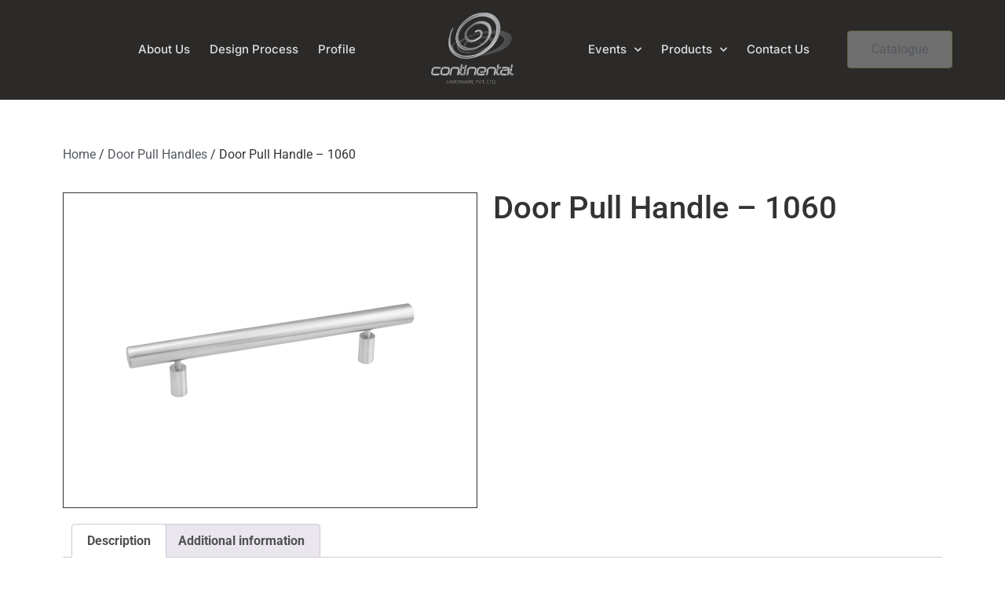

--- FILE ---
content_type: text/html; charset=UTF-8
request_url: https://www.inoxhardware.com/product/door-pull-handle-1060/
body_size: 12940
content:
<!doctype html>
<html lang="en-US">
<head>
	<meta charset="UTF-8">
	<meta name="viewport" content="width=device-width, initial-scale=1">
	<link rel="profile" href="https://gmpg.org/xfn/11">
	<title>Door Pull Handle &#8211; 1060 &#8211; Continental Hardware</title>
<meta name='robots' content='max-image-preview:large' />
	<style>img:is([sizes="auto" i], [sizes^="auto," i]) { contain-intrinsic-size: 3000px 1500px }</style>
	<link rel="alternate" type="application/rss+xml" title="Continental Hardware &raquo; Feed" href="https://www.inoxhardware.com/feed/" />
<link rel="alternate" type="application/rss+xml" title="Continental Hardware &raquo; Comments Feed" href="https://www.inoxhardware.com/comments/feed/" />
<style id='global-styles-inline-css'>
:root{--wp--preset--aspect-ratio--square: 1;--wp--preset--aspect-ratio--4-3: 4/3;--wp--preset--aspect-ratio--3-4: 3/4;--wp--preset--aspect-ratio--3-2: 3/2;--wp--preset--aspect-ratio--2-3: 2/3;--wp--preset--aspect-ratio--16-9: 16/9;--wp--preset--aspect-ratio--9-16: 9/16;--wp--preset--color--black: #000000;--wp--preset--color--cyan-bluish-gray: #abb8c3;--wp--preset--color--white: #ffffff;--wp--preset--color--pale-pink: #f78da7;--wp--preset--color--vivid-red: #cf2e2e;--wp--preset--color--luminous-vivid-orange: #ff6900;--wp--preset--color--luminous-vivid-amber: #fcb900;--wp--preset--color--light-green-cyan: #7bdcb5;--wp--preset--color--vivid-green-cyan: #00d084;--wp--preset--color--pale-cyan-blue: #8ed1fc;--wp--preset--color--vivid-cyan-blue: #0693e3;--wp--preset--color--vivid-purple: #9b51e0;--wp--preset--gradient--vivid-cyan-blue-to-vivid-purple: linear-gradient(135deg,rgba(6,147,227,1) 0%,rgb(155,81,224) 100%);--wp--preset--gradient--light-green-cyan-to-vivid-green-cyan: linear-gradient(135deg,rgb(122,220,180) 0%,rgb(0,208,130) 100%);--wp--preset--gradient--luminous-vivid-amber-to-luminous-vivid-orange: linear-gradient(135deg,rgba(252,185,0,1) 0%,rgba(255,105,0,1) 100%);--wp--preset--gradient--luminous-vivid-orange-to-vivid-red: linear-gradient(135deg,rgba(255,105,0,1) 0%,rgb(207,46,46) 100%);--wp--preset--gradient--very-light-gray-to-cyan-bluish-gray: linear-gradient(135deg,rgb(238,238,238) 0%,rgb(169,184,195) 100%);--wp--preset--gradient--cool-to-warm-spectrum: linear-gradient(135deg,rgb(74,234,220) 0%,rgb(151,120,209) 20%,rgb(207,42,186) 40%,rgb(238,44,130) 60%,rgb(251,105,98) 80%,rgb(254,248,76) 100%);--wp--preset--gradient--blush-light-purple: linear-gradient(135deg,rgb(255,206,236) 0%,rgb(152,150,240) 100%);--wp--preset--gradient--blush-bordeaux: linear-gradient(135deg,rgb(254,205,165) 0%,rgb(254,45,45) 50%,rgb(107,0,62) 100%);--wp--preset--gradient--luminous-dusk: linear-gradient(135deg,rgb(255,203,112) 0%,rgb(199,81,192) 50%,rgb(65,88,208) 100%);--wp--preset--gradient--pale-ocean: linear-gradient(135deg,rgb(255,245,203) 0%,rgb(182,227,212) 50%,rgb(51,167,181) 100%);--wp--preset--gradient--electric-grass: linear-gradient(135deg,rgb(202,248,128) 0%,rgb(113,206,126) 100%);--wp--preset--gradient--midnight: linear-gradient(135deg,rgb(2,3,129) 0%,rgb(40,116,252) 100%);--wp--preset--font-size--small: 13px;--wp--preset--font-size--medium: 20px;--wp--preset--font-size--large: 36px;--wp--preset--font-size--x-large: 42px;--wp--preset--spacing--20: 0.44rem;--wp--preset--spacing--30: 0.67rem;--wp--preset--spacing--40: 1rem;--wp--preset--spacing--50: 1.5rem;--wp--preset--spacing--60: 2.25rem;--wp--preset--spacing--70: 3.38rem;--wp--preset--spacing--80: 5.06rem;--wp--preset--shadow--natural: 6px 6px 9px rgba(0, 0, 0, 0.2);--wp--preset--shadow--deep: 12px 12px 50px rgba(0, 0, 0, 0.4);--wp--preset--shadow--sharp: 6px 6px 0px rgba(0, 0, 0, 0.2);--wp--preset--shadow--outlined: 6px 6px 0px -3px rgba(255, 255, 255, 1), 6px 6px rgba(0, 0, 0, 1);--wp--preset--shadow--crisp: 6px 6px 0px rgba(0, 0, 0, 1);}:root { --wp--style--global--content-size: 800px;--wp--style--global--wide-size: 1200px; }:where(body) { margin: 0; }.wp-site-blocks > .alignleft { float: left; margin-right: 2em; }.wp-site-blocks > .alignright { float: right; margin-left: 2em; }.wp-site-blocks > .aligncenter { justify-content: center; margin-left: auto; margin-right: auto; }:where(.wp-site-blocks) > * { margin-block-start: 24px; margin-block-end: 0; }:where(.wp-site-blocks) > :first-child { margin-block-start: 0; }:where(.wp-site-blocks) > :last-child { margin-block-end: 0; }:root { --wp--style--block-gap: 24px; }:root :where(.is-layout-flow) > :first-child{margin-block-start: 0;}:root :where(.is-layout-flow) > :last-child{margin-block-end: 0;}:root :where(.is-layout-flow) > *{margin-block-start: 24px;margin-block-end: 0;}:root :where(.is-layout-constrained) > :first-child{margin-block-start: 0;}:root :where(.is-layout-constrained) > :last-child{margin-block-end: 0;}:root :where(.is-layout-constrained) > *{margin-block-start: 24px;margin-block-end: 0;}:root :where(.is-layout-flex){gap: 24px;}:root :where(.is-layout-grid){gap: 24px;}.is-layout-flow > .alignleft{float: left;margin-inline-start: 0;margin-inline-end: 2em;}.is-layout-flow > .alignright{float: right;margin-inline-start: 2em;margin-inline-end: 0;}.is-layout-flow > .aligncenter{margin-left: auto !important;margin-right: auto !important;}.is-layout-constrained > .alignleft{float: left;margin-inline-start: 0;margin-inline-end: 2em;}.is-layout-constrained > .alignright{float: right;margin-inline-start: 2em;margin-inline-end: 0;}.is-layout-constrained > .aligncenter{margin-left: auto !important;margin-right: auto !important;}.is-layout-constrained > :where(:not(.alignleft):not(.alignright):not(.alignfull)){max-width: var(--wp--style--global--content-size);margin-left: auto !important;margin-right: auto !important;}.is-layout-constrained > .alignwide{max-width: var(--wp--style--global--wide-size);}body .is-layout-flex{display: flex;}.is-layout-flex{flex-wrap: wrap;align-items: center;}.is-layout-flex > :is(*, div){margin: 0;}body .is-layout-grid{display: grid;}.is-layout-grid > :is(*, div){margin: 0;}body{padding-top: 0px;padding-right: 0px;padding-bottom: 0px;padding-left: 0px;}a:where(:not(.wp-element-button)){text-decoration: underline;}:root :where(.wp-element-button, .wp-block-button__link){background-color: #32373c;border-width: 0;color: #fff;font-family: inherit;font-size: inherit;line-height: inherit;padding: calc(0.667em + 2px) calc(1.333em + 2px);text-decoration: none;}.has-black-color{color: var(--wp--preset--color--black) !important;}.has-cyan-bluish-gray-color{color: var(--wp--preset--color--cyan-bluish-gray) !important;}.has-white-color{color: var(--wp--preset--color--white) !important;}.has-pale-pink-color{color: var(--wp--preset--color--pale-pink) !important;}.has-vivid-red-color{color: var(--wp--preset--color--vivid-red) !important;}.has-luminous-vivid-orange-color{color: var(--wp--preset--color--luminous-vivid-orange) !important;}.has-luminous-vivid-amber-color{color: var(--wp--preset--color--luminous-vivid-amber) !important;}.has-light-green-cyan-color{color: var(--wp--preset--color--light-green-cyan) !important;}.has-vivid-green-cyan-color{color: var(--wp--preset--color--vivid-green-cyan) !important;}.has-pale-cyan-blue-color{color: var(--wp--preset--color--pale-cyan-blue) !important;}.has-vivid-cyan-blue-color{color: var(--wp--preset--color--vivid-cyan-blue) !important;}.has-vivid-purple-color{color: var(--wp--preset--color--vivid-purple) !important;}.has-black-background-color{background-color: var(--wp--preset--color--black) !important;}.has-cyan-bluish-gray-background-color{background-color: var(--wp--preset--color--cyan-bluish-gray) !important;}.has-white-background-color{background-color: var(--wp--preset--color--white) !important;}.has-pale-pink-background-color{background-color: var(--wp--preset--color--pale-pink) !important;}.has-vivid-red-background-color{background-color: var(--wp--preset--color--vivid-red) !important;}.has-luminous-vivid-orange-background-color{background-color: var(--wp--preset--color--luminous-vivid-orange) !important;}.has-luminous-vivid-amber-background-color{background-color: var(--wp--preset--color--luminous-vivid-amber) !important;}.has-light-green-cyan-background-color{background-color: var(--wp--preset--color--light-green-cyan) !important;}.has-vivid-green-cyan-background-color{background-color: var(--wp--preset--color--vivid-green-cyan) !important;}.has-pale-cyan-blue-background-color{background-color: var(--wp--preset--color--pale-cyan-blue) !important;}.has-vivid-cyan-blue-background-color{background-color: var(--wp--preset--color--vivid-cyan-blue) !important;}.has-vivid-purple-background-color{background-color: var(--wp--preset--color--vivid-purple) !important;}.has-black-border-color{border-color: var(--wp--preset--color--black) !important;}.has-cyan-bluish-gray-border-color{border-color: var(--wp--preset--color--cyan-bluish-gray) !important;}.has-white-border-color{border-color: var(--wp--preset--color--white) !important;}.has-pale-pink-border-color{border-color: var(--wp--preset--color--pale-pink) !important;}.has-vivid-red-border-color{border-color: var(--wp--preset--color--vivid-red) !important;}.has-luminous-vivid-orange-border-color{border-color: var(--wp--preset--color--luminous-vivid-orange) !important;}.has-luminous-vivid-amber-border-color{border-color: var(--wp--preset--color--luminous-vivid-amber) !important;}.has-light-green-cyan-border-color{border-color: var(--wp--preset--color--light-green-cyan) !important;}.has-vivid-green-cyan-border-color{border-color: var(--wp--preset--color--vivid-green-cyan) !important;}.has-pale-cyan-blue-border-color{border-color: var(--wp--preset--color--pale-cyan-blue) !important;}.has-vivid-cyan-blue-border-color{border-color: var(--wp--preset--color--vivid-cyan-blue) !important;}.has-vivid-purple-border-color{border-color: var(--wp--preset--color--vivid-purple) !important;}.has-vivid-cyan-blue-to-vivid-purple-gradient-background{background: var(--wp--preset--gradient--vivid-cyan-blue-to-vivid-purple) !important;}.has-light-green-cyan-to-vivid-green-cyan-gradient-background{background: var(--wp--preset--gradient--light-green-cyan-to-vivid-green-cyan) !important;}.has-luminous-vivid-amber-to-luminous-vivid-orange-gradient-background{background: var(--wp--preset--gradient--luminous-vivid-amber-to-luminous-vivid-orange) !important;}.has-luminous-vivid-orange-to-vivid-red-gradient-background{background: var(--wp--preset--gradient--luminous-vivid-orange-to-vivid-red) !important;}.has-very-light-gray-to-cyan-bluish-gray-gradient-background{background: var(--wp--preset--gradient--very-light-gray-to-cyan-bluish-gray) !important;}.has-cool-to-warm-spectrum-gradient-background{background: var(--wp--preset--gradient--cool-to-warm-spectrum) !important;}.has-blush-light-purple-gradient-background{background: var(--wp--preset--gradient--blush-light-purple) !important;}.has-blush-bordeaux-gradient-background{background: var(--wp--preset--gradient--blush-bordeaux) !important;}.has-luminous-dusk-gradient-background{background: var(--wp--preset--gradient--luminous-dusk) !important;}.has-pale-ocean-gradient-background{background: var(--wp--preset--gradient--pale-ocean) !important;}.has-electric-grass-gradient-background{background: var(--wp--preset--gradient--electric-grass) !important;}.has-midnight-gradient-background{background: var(--wp--preset--gradient--midnight) !important;}.has-small-font-size{font-size: var(--wp--preset--font-size--small) !important;}.has-medium-font-size{font-size: var(--wp--preset--font-size--medium) !important;}.has-large-font-size{font-size: var(--wp--preset--font-size--large) !important;}.has-x-large-font-size{font-size: var(--wp--preset--font-size--x-large) !important;}
:root :where(.wp-block-pullquote){font-size: 1.5em;line-height: 1.6;}
</style>
<style id='woocommerce-inline-inline-css'>
.woocommerce form .form-row .required { visibility: visible; }
</style>
<link rel='stylesheet' id='wpo_min-header-0-css' href='https://www.inoxhardware.com/wp-content/cache/wpo-minify/1766139613/assets/wpo-minify-header-d8722c0c.min.css' media='all' />
<link rel='stylesheet' id='wpo_min-header-1-css' href='https://www.inoxhardware.com/wp-content/cache/wpo-minify/1766139613/assets/wpo-minify-header-eebf1412.min.css' media='only screen and (max-width: 768px)' />
<link rel='stylesheet' id='wpo_min-header-2-css' href='https://www.inoxhardware.com/wp-content/cache/wpo-minify/1766139613/assets/wpo-minify-header-97808216.min.css' media='all' />
<script src="https://www.inoxhardware.com/wp-content/cache/wpo-minify/1766139613/assets/wpo-minify-header-7b6f0e4b.min.js" id="wpo_min-header-0-js"></script>
<script id="wpo_min-header-1-js-extra">
var wc_add_to_cart_params = {"ajax_url":"\/wp-admin\/admin-ajax.php","wc_ajax_url":"\/?wc-ajax=%%endpoint%%","i18n_view_cart":"View cart","cart_url":"https:\/\/www.inoxhardware.com\/cart\/","is_cart":"","cart_redirect_after_add":"no"};
var wc_single_product_params = {"i18n_required_rating_text":"Please select a rating","i18n_rating_options":["1 of 5 stars","2 of 5 stars","3 of 5 stars","4 of 5 stars","5 of 5 stars"],"i18n_product_gallery_trigger_text":"View full-screen image gallery","review_rating_required":"yes","flexslider":{"rtl":false,"animation":"slide","smoothHeight":true,"directionNav":false,"controlNav":"thumbnails","slideshow":false,"animationSpeed":500,"animationLoop":false,"allowOneSlide":false},"zoom_enabled":"1","zoom_options":[],"photoswipe_enabled":"1","photoswipe_options":{"shareEl":false,"closeOnScroll":false,"history":false,"hideAnimationDuration":0,"showAnimationDuration":0},"flexslider_enabled":"1"};
var woocommerce_params = {"ajax_url":"\/wp-admin\/admin-ajax.php","wc_ajax_url":"\/?wc-ajax=%%endpoint%%","i18n_password_show":"Show password","i18n_password_hide":"Hide password"};
</script>
<script src="https://www.inoxhardware.com/wp-content/cache/wpo-minify/1766139613/assets/wpo-minify-header-596e61ab.min.js" id="wpo_min-header-1-js" defer data-wp-strategy="defer"></script>
<link rel="https://api.w.org/" href="https://www.inoxhardware.com/wp-json/" /><link rel="alternate" title="JSON" type="application/json" href="https://www.inoxhardware.com/wp-json/wp/v2/product/485" /><link rel="EditURI" type="application/rsd+xml" title="RSD" href="https://www.inoxhardware.com/xmlrpc.php?rsd" />
<meta name="generator" content="WordPress 6.8.3" />
<meta name="generator" content="WooCommerce 10.0.5" />
<link rel="canonical" href="https://www.inoxhardware.com/product/door-pull-handle-1060/" />
<link rel='shortlink' href='https://www.inoxhardware.com/?p=485' />
<link rel="alternate" title="oEmbed (JSON)" type="application/json+oembed" href="https://www.inoxhardware.com/wp-json/oembed/1.0/embed?url=https%3A%2F%2Fwww.inoxhardware.com%2Fproduct%2Fdoor-pull-handle-1060%2F" />
<link rel="alternate" title="oEmbed (XML)" type="text/xml+oembed" href="https://www.inoxhardware.com/wp-json/oembed/1.0/embed?url=https%3A%2F%2Fwww.inoxhardware.com%2Fproduct%2Fdoor-pull-handle-1060%2F&#038;format=xml" />
<meta name="description" content="&nbsp;

&nbsp;

&nbsp;">
	<noscript><style>.woocommerce-product-gallery{ opacity: 1 !important; }</style></noscript>
	<meta name="generator" content="Elementor 3.30.2; features: additional_custom_breakpoints; settings: css_print_method-external, google_font-enabled, font_display-auto">
			<style>
				.e-con.e-parent:nth-of-type(n+4):not(.e-lazyloaded):not(.e-no-lazyload),
				.e-con.e-parent:nth-of-type(n+4):not(.e-lazyloaded):not(.e-no-lazyload) * {
					background-image: none !important;
				}
				@media screen and (max-height: 1024px) {
					.e-con.e-parent:nth-of-type(n+3):not(.e-lazyloaded):not(.e-no-lazyload),
					.e-con.e-parent:nth-of-type(n+3):not(.e-lazyloaded):not(.e-no-lazyload) * {
						background-image: none !important;
					}
				}
				@media screen and (max-height: 640px) {
					.e-con.e-parent:nth-of-type(n+2):not(.e-lazyloaded):not(.e-no-lazyload),
					.e-con.e-parent:nth-of-type(n+2):not(.e-lazyloaded):not(.e-no-lazyload) * {
						background-image: none !important;
					}
				}
			</style>
			<link rel="icon" href="https://www.inoxhardware.com/wp-content/uploads/2025/01/cropped-silver-CHPL-Logo-32x32.png" sizes="32x32" />
<link rel="icon" href="https://www.inoxhardware.com/wp-content/uploads/2025/01/cropped-silver-CHPL-Logo-192x192.png" sizes="192x192" />
<link rel="apple-touch-icon" href="https://www.inoxhardware.com/wp-content/uploads/2025/01/cropped-silver-CHPL-Logo-180x180.png" />
<meta name="msapplication-TileImage" content="https://www.inoxhardware.com/wp-content/uploads/2025/01/cropped-silver-CHPL-Logo-270x270.png" />
		<style id="wp-custom-css">
			.elementor-15 .elementor-element.elementor-element-1d1d015f .elementor-nav-menu--main .elementor-item:hover, .elementor-15 .elementor-element.elementor-element-1d1d015f .elementor-nav-menu--main .elementor-item.elementor-item-active, .elementor-15 .elementor-element.elementor-element-1d1d015f .elementor-nav-menu--main .elementor-item.highlighted, .elementor-15 .elementor-element.elementor-element-1d1d015f .elementor-nav-menu--main .elementor-item:focus {
    color: #afb1ae !important;
}
.elementor-76 .elementor-element.elementor-element-449acdf9:not(.elementor-motion-effects-element-type-background), .elementor-76 .elementor-element.elementor-element-449acdf9 > .elementor-motion-effects-container > .elementor-motion-effects-layer {
    background-color: #231f20 !important;
}
.elementor-878 .elementor-element.elementor-element-672f274c a {
    color: #afb1ae;
}
/* .elementor-88 .elementor-element.elementor-element-116378c8 > .elementor-widget-container {
    margin: 0px 0px 0px 0px;
    box-shadow: -24px -24px 0px 0px #63643f !important;
} */

.elementor-809 .elementor-element.elementor-element-449acdf9:not(.elementor-motion-effects-element-type-background), .elementor-809 .elementor-element.elementor-element-449acdf9 > .elementor-motion-effects-container > .elementor-motion-effects-layer {
    background-color: #231f20 !important;
}
.elementor-809 .elementor-element.elementor-element-d4ee89d .elementor-nav-menu--dropdown {
    background-color: #111 !important;
}
.elementor-809 .elementor-element.elementor-element-d4ee89d .elementor-nav-menu--dropdown a:hover, .elementor-809 .elementor-element.elementor-element-d4ee89d .elementor-nav-menu--dropdown a.elementor-item-active, .elementor-809 .elementor-element.elementor-element-d4ee89d .elementor-nav-menu--dropdown a.highlighted, .elementor-809 .elementor-element.elementor-element-d4ee89d .elementor-menu-toggle:hover {
    color: #fff !important;
}


.elementor-88 .elementor-element.elementor-element-116378c8 .elementor-widget-container, .elementor-88 .elementor-element.elementor-element-54e5866f .elementor-widget-container, .elementor-88 .elementor-element.elementor-element-66464e26 .elementor-widget-container, .elementor-99 .elementor-element.elementor-element-c590e44 .elementor-widget-container{

     box-shadow: -24px -24px 0px 0px #6F6F6F ;
}		</style>
		</head>
<body data-rsssl=1 class="wp-singular product-template-default single single-product postid-485 wp-custom-logo wp-embed-responsive wp-theme-hello-elementor theme-hello-elementor woocommerce woocommerce-page woocommerce-no-js wpb-elementor-addons elementor-default elementor-template-full-width elementor-kit-1535 elementor-page-347">


<a class="skip-link screen-reader-text" href="#content">Skip to content</a>

		<div data-elementor-type="header" data-elementor-id="15" class="elementor elementor-15 elementor-location-header" data-elementor-post-type="elementor_library">
					<section class="elementor-section elementor-top-section elementor-element elementor-element-66b4e0f2 elementor-section-full_width elementor-hidden-tablet elementor-hidden-phone elementor-section-height-default elementor-section-height-default" data-id="66b4e0f2" data-element_type="section" data-settings="{&quot;background_background&quot;:&quot;classic&quot;}">
						<div class="elementor-container elementor-column-gap-wider">
					<div class="elementor-column elementor-col-33 elementor-top-column elementor-element elementor-element-361f4707 elementor-hidden-tablet elementor-hidden-phone" data-id="361f4707" data-element_type="column">
			<div class="elementor-widget-wrap elementor-element-populated">
						<div class="elementor-element elementor-element-1c09b190 elementor-hidden-desktop elementor-hidden-tablet elementor-hidden-phone elementor-view-default elementor-widget elementor-widget-icon" data-id="1c09b190" data-element_type="widget" data-widget_type="icon.default">
				<div class="elementor-widget-container">
							<div class="elementor-icon-wrapper">
			<a class="elementor-icon" href="#elementor-action%3Aaction%3Dpopup%3Aopen%26settings%3DeyJpZCI6Ijc2IiwidG9nZ2xlIjpmYWxzZX0%3D">
			<i aria-hidden="true" class="dticon dticon-reorder-two-outline"></i>			</a>
		</div>
						</div>
				</div>
					</div>
		</div>
				<div class="elementor-column elementor-col-33 elementor-top-column elementor-element elementor-element-1794c03d" data-id="1794c03d" data-element_type="column">
			<div class="elementor-widget-wrap elementor-element-populated">
						<div class="elementor-element elementor-element-17f76324 elementor-widget__width-auto elementor-nav-menu--stretch elementor-hidden-tablet elementor-hidden-phone elementor-nav-menu__align-justify elementor-nav-menu--dropdown-tablet elementor-nav-menu__text-align-aside elementor-nav-menu--toggle elementor-nav-menu--burger elementor-widget elementor-widget-nav-menu" data-id="17f76324" data-element_type="widget" data-settings="{&quot;full_width&quot;:&quot;stretch&quot;,&quot;submenu_icon&quot;:{&quot;value&quot;:&quot;&lt;i class=\&quot;fas fa-chevron-down\&quot;&gt;&lt;\/i&gt;&quot;,&quot;library&quot;:&quot;fa-solid&quot;},&quot;layout&quot;:&quot;horizontal&quot;,&quot;toggle&quot;:&quot;burger&quot;}" data-widget_type="nav-menu.default">
				<div class="elementor-widget-container">
								<nav aria-label="Menu" class="elementor-nav-menu--main elementor-nav-menu__container elementor-nav-menu--layout-horizontal e--pointer-none">
				<ul id="menu-1-17f76324" class="elementor-nav-menu"><li class="menu-item menu-item-type-post_type menu-item-object-page menu-item-206"><a href="https://www.inoxhardware.com/about/" class="elementor-item">About Us</a></li>
<li class="menu-item menu-item-type-post_type menu-item-object-page menu-item-974"><a href="https://www.inoxhardware.com/design-process/" class="elementor-item">Design Process</a></li>
<li class="menu-item menu-item-type-post_type menu-item-object-page menu-item-2958"><a href="https://www.inoxhardware.com/profile/" class="elementor-item">Profile</a></li>
</ul>			</nav>
					<div class="elementor-menu-toggle" role="button" tabindex="0" aria-label="Menu Toggle" aria-expanded="false">
			<i aria-hidden="true" role="presentation" class="elementor-menu-toggle__icon--open eicon-menu-bar"></i><i aria-hidden="true" role="presentation" class="elementor-menu-toggle__icon--close eicon-close"></i>		</div>
					<nav class="elementor-nav-menu--dropdown elementor-nav-menu__container" aria-hidden="true">
				<ul id="menu-2-17f76324" class="elementor-nav-menu"><li class="menu-item menu-item-type-post_type menu-item-object-page menu-item-206"><a href="https://www.inoxhardware.com/about/" class="elementor-item" tabindex="-1">About Us</a></li>
<li class="menu-item menu-item-type-post_type menu-item-object-page menu-item-974"><a href="https://www.inoxhardware.com/design-process/" class="elementor-item" tabindex="-1">Design Process</a></li>
<li class="menu-item menu-item-type-post_type menu-item-object-page menu-item-2958"><a href="https://www.inoxhardware.com/profile/" class="elementor-item" tabindex="-1">Profile</a></li>
</ul>			</nav>
						</div>
				</div>
				<div class="elementor-element elementor-element-1cef7e7e elementor-widget__width-initial elementor-widget-mobile__width-initial elementor-widget elementor-widget-image" data-id="1cef7e7e" data-element_type="widget" data-widget_type="image.default">
				<div class="elementor-widget-container">
																<a href="https://www.inoxhardware.com">
							<img fetchpriority="high" width="3142" height="2845" src="https://www.inoxhardware.com/wp-content/uploads/2024/08/cropped-silver-CHPL-Logo-2024.png" class="attachment-full size-full wp-image-3608" alt="" srcset="https://www.inoxhardware.com/wp-content/uploads/2024/08/cropped-silver-CHPL-Logo-2024.png 3142w, https://www.inoxhardware.com/wp-content/uploads/2024/08/cropped-silver-CHPL-Logo-2024-300x272.png 300w, https://www.inoxhardware.com/wp-content/uploads/2024/08/cropped-silver-CHPL-Logo-2024-1024x927.png 1024w, https://www.inoxhardware.com/wp-content/uploads/2024/08/cropped-silver-CHPL-Logo-2024-768x695.png 768w, https://www.inoxhardware.com/wp-content/uploads/2024/08/cropped-silver-CHPL-Logo-2024-1536x1391.png 1536w, https://www.inoxhardware.com/wp-content/uploads/2024/08/cropped-silver-CHPL-Logo-2024-2048x1854.png 2048w, https://www.inoxhardware.com/wp-content/uploads/2024/08/cropped-silver-CHPL-Logo-2024-600x543.png 600w" sizes="(max-width: 3142px) 100vw, 3142px" />								</a>
															</div>
				</div>
				<div class="elementor-element elementor-element-1d1d015f elementor-widget__width-auto elementor-nav-menu--stretch elementor-hidden-tablet elementor-hidden-phone elementor-nav-menu__align-justify elementor-nav-menu--dropdown-tablet elementor-nav-menu__text-align-aside elementor-nav-menu--toggle elementor-nav-menu--burger elementor-widget elementor-widget-nav-menu" data-id="1d1d015f" data-element_type="widget" data-settings="{&quot;full_width&quot;:&quot;stretch&quot;,&quot;submenu_icon&quot;:{&quot;value&quot;:&quot;&lt;i class=\&quot;fas fa-chevron-down\&quot;&gt;&lt;\/i&gt;&quot;,&quot;library&quot;:&quot;fa-solid&quot;},&quot;layout&quot;:&quot;horizontal&quot;,&quot;toggle&quot;:&quot;burger&quot;}" data-widget_type="nav-menu.default">
				<div class="elementor-widget-container">
								<nav aria-label="Menu" class="elementor-nav-menu--main elementor-nav-menu__container elementor-nav-menu--layout-horizontal e--pointer-none">
				<ul id="menu-1-1d1d015f" class="elementor-nav-menu"><li class="menu-item menu-item-type-custom menu-item-object-custom menu-item-has-children menu-item-1821"><a href="#" class="elementor-item elementor-item-anchor">Events</a>
<ul class="sub-menu elementor-nav-menu--dropdown">
	<li class="menu-item menu-item-type-post_type menu-item-object-page menu-item-1820"><a href="https://www.inoxhardware.com/past-events/" class="elementor-sub-item">Past Events</a></li>
	<li class="menu-item menu-item-type-post_type menu-item-object-page menu-item-1819"><a href="https://www.inoxhardware.com/upcoming-events/" class="elementor-sub-item">Upcoming Events</a></li>
</ul>
</li>
<li class="menu-item menu-item-type-custom menu-item-object-custom menu-item-has-children menu-item-213"><a href="#" class="elementor-item elementor-item-anchor">Products</a>
<ul class="sub-menu elementor-nav-menu--dropdown">
	<li class="menu-item menu-item-type-taxonomy menu-item-object-product_cat menu-item-435"><a href="https://www.inoxhardware.com/product-category/decorative-handles/" class="elementor-sub-item">Decorative Handles</a></li>
	<li class="menu-item menu-item-type-taxonomy menu-item-object-product_cat menu-item-1401"><a href="https://www.inoxhardware.com/product-category/decorative-knobs/" class="elementor-sub-item">Decorative Knobs</a></li>
	<li class="menu-item menu-item-type-taxonomy menu-item-object-product_cat current-product-ancestor current-menu-parent current-product-parent menu-item-470"><a href="https://www.inoxhardware.com/product-category/door-pull-handles/" class="elementor-sub-item">Door Pull Handles</a></li>
	<li class="menu-item menu-item-type-taxonomy menu-item-object-product_cat menu-item-874"><a href="https://www.inoxhardware.com/product-category/lever-handles/" class="elementor-sub-item">Lever Handles</a></li>
	<li class="menu-item menu-item-type-taxonomy menu-item-object-product_cat menu-item-1071"><a href="https://www.inoxhardware.com/product-category/flush-handles/" class="elementor-sub-item">Flush Handles</a></li>
	<li class="menu-item menu-item-type-taxonomy menu-item-object-product_cat menu-item-436"><a href="https://www.inoxhardware.com/product-category/bathroom-accessories/" class="elementor-sub-item">Bathroom Accessories</a></li>
	<li class="menu-item menu-item-type-taxonomy menu-item-object-product_cat menu-item-1276"><a href="https://www.inoxhardware.com/product-category/hooks/" class="elementor-sub-item">Hooks</a></li>
	<li class="menu-item menu-item-type-taxonomy menu-item-object-product_cat menu-item-437"><a href="https://www.inoxhardware.com/product-category/accessories/" class="elementor-sub-item">Accessories</a></li>
</ul>
</li>
<li class="menu-item menu-item-type-post_type menu-item-object-page menu-item-972"><a href="https://www.inoxhardware.com/contact-us/" class="elementor-item">Contact Us</a></li>
</ul>			</nav>
					<div class="elementor-menu-toggle" role="button" tabindex="0" aria-label="Menu Toggle" aria-expanded="false">
			<i aria-hidden="true" role="presentation" class="elementor-menu-toggle__icon--open eicon-menu-bar"></i><i aria-hidden="true" role="presentation" class="elementor-menu-toggle__icon--close eicon-close"></i>		</div>
					<nav class="elementor-nav-menu--dropdown elementor-nav-menu__container" aria-hidden="true">
				<ul id="menu-2-1d1d015f" class="elementor-nav-menu"><li class="menu-item menu-item-type-custom menu-item-object-custom menu-item-has-children menu-item-1821"><a href="#" class="elementor-item elementor-item-anchor" tabindex="-1">Events</a>
<ul class="sub-menu elementor-nav-menu--dropdown">
	<li class="menu-item menu-item-type-post_type menu-item-object-page menu-item-1820"><a href="https://www.inoxhardware.com/past-events/" class="elementor-sub-item" tabindex="-1">Past Events</a></li>
	<li class="menu-item menu-item-type-post_type menu-item-object-page menu-item-1819"><a href="https://www.inoxhardware.com/upcoming-events/" class="elementor-sub-item" tabindex="-1">Upcoming Events</a></li>
</ul>
</li>
<li class="menu-item menu-item-type-custom menu-item-object-custom menu-item-has-children menu-item-213"><a href="#" class="elementor-item elementor-item-anchor" tabindex="-1">Products</a>
<ul class="sub-menu elementor-nav-menu--dropdown">
	<li class="menu-item menu-item-type-taxonomy menu-item-object-product_cat menu-item-435"><a href="https://www.inoxhardware.com/product-category/decorative-handles/" class="elementor-sub-item" tabindex="-1">Decorative Handles</a></li>
	<li class="menu-item menu-item-type-taxonomy menu-item-object-product_cat menu-item-1401"><a href="https://www.inoxhardware.com/product-category/decorative-knobs/" class="elementor-sub-item" tabindex="-1">Decorative Knobs</a></li>
	<li class="menu-item menu-item-type-taxonomy menu-item-object-product_cat current-product-ancestor current-menu-parent current-product-parent menu-item-470"><a href="https://www.inoxhardware.com/product-category/door-pull-handles/" class="elementor-sub-item" tabindex="-1">Door Pull Handles</a></li>
	<li class="menu-item menu-item-type-taxonomy menu-item-object-product_cat menu-item-874"><a href="https://www.inoxhardware.com/product-category/lever-handles/" class="elementor-sub-item" tabindex="-1">Lever Handles</a></li>
	<li class="menu-item menu-item-type-taxonomy menu-item-object-product_cat menu-item-1071"><a href="https://www.inoxhardware.com/product-category/flush-handles/" class="elementor-sub-item" tabindex="-1">Flush Handles</a></li>
	<li class="menu-item menu-item-type-taxonomy menu-item-object-product_cat menu-item-436"><a href="https://www.inoxhardware.com/product-category/bathroom-accessories/" class="elementor-sub-item" tabindex="-1">Bathroom Accessories</a></li>
	<li class="menu-item menu-item-type-taxonomy menu-item-object-product_cat menu-item-1276"><a href="https://www.inoxhardware.com/product-category/hooks/" class="elementor-sub-item" tabindex="-1">Hooks</a></li>
	<li class="menu-item menu-item-type-taxonomy menu-item-object-product_cat menu-item-437"><a href="https://www.inoxhardware.com/product-category/accessories/" class="elementor-sub-item" tabindex="-1">Accessories</a></li>
</ul>
</li>
<li class="menu-item menu-item-type-post_type menu-item-object-page menu-item-972"><a href="https://www.inoxhardware.com/contact-us/" class="elementor-item" tabindex="-1">Contact Us</a></li>
</ul>			</nav>
						</div>
				</div>
					</div>
		</div>
				<div class="elementor-column elementor-col-33 elementor-top-column elementor-element elementor-element-31919285" data-id="31919285" data-element_type="column">
			<div class="elementor-widget-wrap elementor-element-populated">
						<div class="elementor-element elementor-element-4038d83 elementor-nav-menu--stretch elementor-widget-tablet__width-auto elementor-hidden-desktop elementor-nav-menu__text-align-aside elementor-nav-menu--toggle elementor-nav-menu--burger elementor-widget elementor-widget-nav-menu" data-id="4038d83" data-element_type="widget" data-settings="{&quot;layout&quot;:&quot;dropdown&quot;,&quot;full_width&quot;:&quot;stretch&quot;,&quot;submenu_icon&quot;:{&quot;value&quot;:&quot;&lt;i class=\&quot;fas fa-caret-down\&quot;&gt;&lt;\/i&gt;&quot;,&quot;library&quot;:&quot;fa-solid&quot;},&quot;toggle&quot;:&quot;burger&quot;}" data-widget_type="nav-menu.default">
				<div class="elementor-widget-container">
							<div class="elementor-menu-toggle" role="button" tabindex="0" aria-label="Menu Toggle" aria-expanded="false">
			<i aria-hidden="true" role="presentation" class="elementor-menu-toggle__icon--open eicon-menu-bar"></i><i aria-hidden="true" role="presentation" class="elementor-menu-toggle__icon--close eicon-close"></i>		</div>
					<nav class="elementor-nav-menu--dropdown elementor-nav-menu__container" aria-hidden="true">
				<ul id="menu-2-4038d83" class="elementor-nav-menu"><li class="menu-item menu-item-type-post_type menu-item-object-page menu-item-206"><a href="https://www.inoxhardware.com/about/" class="elementor-item" tabindex="-1">About Us</a></li>
<li class="menu-item menu-item-type-post_type menu-item-object-page menu-item-974"><a href="https://www.inoxhardware.com/design-process/" class="elementor-item" tabindex="-1">Design Process</a></li>
<li class="menu-item menu-item-type-post_type menu-item-object-page menu-item-2958"><a href="https://www.inoxhardware.com/profile/" class="elementor-item" tabindex="-1">Profile</a></li>
</ul>			</nav>
						</div>
				</div>
				<div class="elementor-element elementor-element-1f8e70cb elementor-align-right elementor-widget__width-auto elementor-widget elementor-widget-button" data-id="1f8e70cb" data-element_type="widget" data-widget_type="button.default">
				<div class="elementor-widget-container">
									<div class="elementor-button-wrapper">
					<a class="elementor-button elementor-button-link elementor-size-md" href="https://www.inoxhardware.com/wp-content/uploads/2024/11/CHPL-Catalouge.pdf">
						<span class="elementor-button-content-wrapper">
									<span class="elementor-button-text">Catalogue</span>
					</span>
					</a>
				</div>
								</div>
				</div>
					</div>
		</div>
					</div>
		</section>
				<section class="elementor-section elementor-top-section elementor-element elementor-element-a40d63a elementor-section-full_width elementor-hidden-desktop elementor-section-height-default elementor-section-height-default" data-id="a40d63a" data-element_type="section" data-settings="{&quot;background_background&quot;:&quot;classic&quot;}">
						<div class="elementor-container elementor-column-gap-narrow">
					<div class="elementor-column elementor-col-50 elementor-top-column elementor-element elementor-element-670f5a6" data-id="670f5a6" data-element_type="column">
			<div class="elementor-widget-wrap elementor-element-populated">
						<div class="elementor-element elementor-element-ea48692 elementor-widget-tablet__width-auto elementor-widget-mobile__width-auto elementor-view-default elementor-widget elementor-widget-icon" data-id="ea48692" data-element_type="widget" data-widget_type="icon.default">
				<div class="elementor-widget-container">
							<div class="elementor-icon-wrapper">
			<a class="elementor-icon" href="#elementor-action%3Aaction%3Dpopup%3Aopen%26settings%3DeyJpZCI6IjgwOSIsInRvZ2dsZSI6ZmFsc2V9">
			<i aria-hidden="true" class="fas fa-bars"></i>			</a>
		</div>
						</div>
				</div>
				<div class="elementor-element elementor-element-0db435e elementor-widget-mobile__width-initial elementor-widget elementor-widget-theme-site-logo elementor-widget-image" data-id="0db435e" data-element_type="widget" data-widget_type="theme-site-logo.default">
				<div class="elementor-widget-container">
											<a href="https://www.inoxhardware.com">
			<img fetchpriority="high" width="3142" height="2845" src="https://www.inoxhardware.com/wp-content/uploads/2024/08/cropped-silver-CHPL-Logo-2024.png" class="attachment-full size-full wp-image-3608" alt="" srcset="https://www.inoxhardware.com/wp-content/uploads/2024/08/cropped-silver-CHPL-Logo-2024.png 3142w, https://www.inoxhardware.com/wp-content/uploads/2024/08/cropped-silver-CHPL-Logo-2024-300x272.png 300w, https://www.inoxhardware.com/wp-content/uploads/2024/08/cropped-silver-CHPL-Logo-2024-1024x927.png 1024w, https://www.inoxhardware.com/wp-content/uploads/2024/08/cropped-silver-CHPL-Logo-2024-768x695.png 768w, https://www.inoxhardware.com/wp-content/uploads/2024/08/cropped-silver-CHPL-Logo-2024-1536x1391.png 1536w, https://www.inoxhardware.com/wp-content/uploads/2024/08/cropped-silver-CHPL-Logo-2024-2048x1854.png 2048w, https://www.inoxhardware.com/wp-content/uploads/2024/08/cropped-silver-CHPL-Logo-2024-600x543.png 600w" sizes="(max-width: 3142px) 100vw, 3142px" />				</a>
											</div>
				</div>
					</div>
		</div>
				<div class="elementor-column elementor-col-50 elementor-top-column elementor-element elementor-element-5bfbd6a" data-id="5bfbd6a" data-element_type="column">
			<div class="elementor-widget-wrap elementor-element-populated">
						<div class="elementor-element elementor-element-d369228 elementor-align-right elementor-widget__width-auto elementor-mobile-align-center elementor-widget-mobile__width-auto elementor-widget elementor-widget-button" data-id="d369228" data-element_type="widget" data-widget_type="button.default">
				<div class="elementor-widget-container">
									<div class="elementor-button-wrapper">
					<a class="elementor-button elementor-button-link elementor-size-md" href="https://www.inoxhardware.com/wp-content/uploads/2024/11/CHPL-Catalouge.pdf">
						<span class="elementor-button-content-wrapper">
									<span class="elementor-button-text">Catalogue</span>
					</span>
					</a>
				</div>
								</div>
				</div>
					</div>
		</div>
					</div>
		</section>
				</div>
		<div class="woocommerce-notices-wrapper"></div>		<div data-elementor-type="product" data-elementor-id="347" class="elementor elementor-347 elementor-location-single post-485 product type-product status-publish has-post-thumbnail product_cat-door-pull-handles first instock shipping-taxable product-type-simple product" data-elementor-post-type="elementor_library">
					<section class="elementor-section elementor-top-section elementor-element elementor-element-c55d97c elementor-section-boxed elementor-section-height-default elementor-section-height-default" data-id="c55d97c" data-element_type="section">
						<div class="elementor-container elementor-column-gap-default">
					<div class="elementor-column elementor-col-100 elementor-top-column elementor-element elementor-element-489d269" data-id="489d269" data-element_type="column">
			<div class="elementor-widget-wrap elementor-element-populated">
						<div class="elementor-element elementor-element-f0b0c0f elementor-widget elementor-widget-woocommerce-breadcrumb" data-id="f0b0c0f" data-element_type="widget" data-widget_type="woocommerce-breadcrumb.default">
				<div class="elementor-widget-container">
					<nav class="woocommerce-breadcrumb" aria-label="Breadcrumb"><a href="https://www.inoxhardware.com">Home</a>&nbsp;&#47;&nbsp;<a href="https://www.inoxhardware.com/product-category/door-pull-handles/">Door Pull Handles</a>&nbsp;&#47;&nbsp;Door Pull Handle &#8211; 1060</nav>				</div>
				</div>
					</div>
		</div>
					</div>
		</section>
				<section class="elementor-section elementor-top-section elementor-element elementor-element-68b72a1 elementor-section-boxed elementor-section-height-default elementor-section-height-default" data-id="68b72a1" data-element_type="section">
						<div class="elementor-container elementor-column-gap-default">
					<div class="elementor-column elementor-col-50 elementor-top-column elementor-element elementor-element-bd82a5c" data-id="bd82a5c" data-element_type="column">
			<div class="elementor-widget-wrap elementor-element-populated">
						<div class="elementor-element elementor-element-d03643c elementor-widget elementor-widget-theme-post-featured-image elementor-widget-image" data-id="d03643c" data-element_type="widget" data-widget_type="theme-post-featured-image.default">
				<div class="elementor-widget-container">
															<img src="https://www.inoxhardware.com/wp-content/uploads/elementor/thumbs/10601065-4-qtaj28b77map5qcr19tq9xm17zmgf5rgqededehwcg.png" title="1060,1065" alt="1060,1065" loading="lazy" />															</div>
				</div>
					</div>
		</div>
				<div class="elementor-column elementor-col-50 elementor-top-column elementor-element elementor-element-d4de0c0" data-id="d4de0c0" data-element_type="column">
			<div class="elementor-widget-wrap elementor-element-populated">
						<div class="elementor-element elementor-element-98ea508 elementor-widget elementor-widget-woocommerce-product-title elementor-page-title elementor-widget-heading" data-id="98ea508" data-element_type="widget" data-widget_type="woocommerce-product-title.default">
				<div class="elementor-widget-container">
					<h1 class="product_title entry-title elementor-heading-title elementor-size-default">Door Pull Handle &#8211; 1060</h1>				</div>
				</div>
					</div>
		</div>
					</div>
		</section>
				<section class="elementor-section elementor-top-section elementor-element elementor-element-aaedf27 elementor-section-boxed elementor-section-height-default elementor-section-height-default" data-id="aaedf27" data-element_type="section">
						<div class="elementor-container elementor-column-gap-default">
					<div class="elementor-column elementor-col-100 elementor-top-column elementor-element elementor-element-05d45de" data-id="05d45de" data-element_type="column">
			<div class="elementor-widget-wrap elementor-element-populated">
						<div class="elementor-element elementor-element-4631b8f elementor-widget elementor-widget-woocommerce-product-data-tabs" data-id="4631b8f" data-element_type="widget" data-widget_type="woocommerce-product-data-tabs.default">
				<div class="elementor-widget-container">
					
	<div class="woocommerce-tabs wc-tabs-wrapper">
		<ul class="tabs wc-tabs" role="tablist">
							<li role="presentation" class="description_tab" id="tab-title-description">
					<a href="#tab-description" role="tab" aria-controls="tab-description">
						Description					</a>
				</li>
							<li role="presentation" class="additional_information_tab" id="tab-title-additional_information">
					<a href="#tab-additional_information" role="tab" aria-controls="tab-additional_information">
						Additional information					</a>
				</li>
					</ul>
					<div class="woocommerce-Tabs-panel woocommerce-Tabs-panel--description panel entry-content wc-tab" id="tab-description" role="tabpanel" aria-labelledby="tab-title-description">
				
	<h2>Description</h2>

<div class="wpb_text_column wpb_content_element ">
<div class="wpb_wrapper">This door pull handle is a fusion of traditional elegance and contemporary style. Made from AISI grade stainless steel, the durability and quality set new benchmarks of excellence. This door handle can be mounted on a wide variety of materials such as wood, glass and metal.</div>
</div>
<table dir="ltr" border="1" cellspacing="0" cellpadding="0">
<colgroup>
<col width="94" />
<col width="164" />
<col width="87" />
<col width="94" />
<col width="94" /></colgroup>
<tbody>
<tr>
<td data-sheets-value="{&quot;1&quot;:2,&quot;2&quot;:&quot;Code&quot;}">Code</td>
<td data-sheets-value="{&quot;1&quot;:2,&quot;2&quot;:&quot;Item&quot;}">Item</td>
<td data-sheets-value="{&quot;1&quot;:2,&quot;2&quot;:&quot;Size (mm)&quot;}">Size (mm)</td>
<td data-sheets-value="{&quot;1&quot;:2,&quot;2&quot;:&quot;Length (mm)&quot;}">Length (mm)</td>
<td data-sheets-value="{&quot;1&quot;:2,&quot;2&quot;:&quot;Height (mm)&quot;}">Height (mm)</td>
</tr>
<tr>
<td data-sheets-value="{&quot;1&quot;:2,&quot;2&quot;:&quot;1060/450&quot;}">1060/450</td>
<td data-sheets-value="{&quot;1&quot;:2,&quot;2&quot;:&quot;25mm 'HS' Handle&quot;}">25mm &#8216;HS&#8217; Handle</td>
<td data-sheets-value="{&quot;1&quot;:3,&quot;3&quot;:450}">450</td>
<td data-sheets-value="{&quot;1&quot;:3,&quot;3&quot;:600}">600</td>
<td data-sheets-value="{&quot;1&quot;:3,&quot;3&quot;:84}">84</td>
</tr>
<tr>
<td data-sheets-value="{&quot;1&quot;:2,&quot;2&quot;:&quot;1060/600&quot;}">1060/600</td>
<td data-sheets-value="{&quot;1&quot;:2,&quot;2&quot;:&quot;25mm 'HS' Handle&quot;}">25mm &#8216;HS&#8217; Handle</td>
<td data-sheets-value="{&quot;1&quot;:3,&quot;3&quot;:600}">600</td>
<td data-sheets-value="{&quot;1&quot;:3,&quot;3&quot;:750}">750</td>
<td data-sheets-value="{&quot;1&quot;:3,&quot;3&quot;:84}">84</td>
</tr>
<tr>
<td data-sheets-value="{&quot;1&quot;:2,&quot;2&quot;:&quot;1060/750&quot;}">1060/750</td>
<td data-sheets-value="{&quot;1&quot;:2,&quot;2&quot;:&quot;25mm 'HS' Handle&quot;}">25mm &#8216;HS&#8217; Handle</td>
<td data-sheets-value="{&quot;1&quot;:3,&quot;3&quot;:750}">750</td>
<td data-sheets-value="{&quot;1&quot;:3,&quot;3&quot;:900}">900</td>
<td data-sheets-value="{&quot;1&quot;:3,&quot;3&quot;:84}">84</td>
</tr>
</tbody>
</table>
			</div>
					<div class="woocommerce-Tabs-panel woocommerce-Tabs-panel--additional_information panel entry-content wc-tab" id="tab-additional_information" role="tabpanel" aria-labelledby="tab-title-additional_information">
				
	<h2>Additional information</h2>

<table class="woocommerce-product-attributes shop_attributes" aria-label="Product Details">
			<tr class="woocommerce-product-attributes-item woocommerce-product-attributes-item--attribute_material">
			<th class="woocommerce-product-attributes-item__label" scope="row">Material</th>
			<td class="woocommerce-product-attributes-item__value"><p>Stainless Steel</p>
</td>
		</tr>
			<tr class="woocommerce-product-attributes-item woocommerce-product-attributes-item--attribute_finishes">
			<th class="woocommerce-product-attributes-item__label" scope="row">Finishes</th>
			<td class="woocommerce-product-attributes-item__value"><p>Satin, Polish, Matt Black and other finishes available</p>
</td>
		</tr>
	</table>
			</div>
		
			</div>

				</div>
				</div>
					</div>
		</div>
					</div>
		</section>
				<section class="elementor-section elementor-top-section elementor-element elementor-element-157fbe0 elementor-section-boxed elementor-section-height-default elementor-section-height-default" data-id="157fbe0" data-element_type="section">
						<div class="elementor-container elementor-column-gap-default">
					<div class="elementor-column elementor-col-50 elementor-top-column elementor-element elementor-element-b51cafc" data-id="b51cafc" data-element_type="column">
			<div class="elementor-widget-wrap elementor-element-populated">
						<div class="elementor-element elementor-element-377b2c7 elementor-grid-3 elementor-product-loop-item--align-left elementor-grid-tablet-3 elementor-grid-mobile-2 elementor-products-grid elementor-wc-products show-heading-yes elementor-widget elementor-widget-woocommerce-product-related" data-id="377b2c7" data-element_type="widget" data-widget_type="woocommerce-product-related.default">
				<div class="elementor-widget-container">
					
	<section class="related products">

					<h2>Related products</h2>
				<ul class="products elementor-grid columns-4">

			
					<li class="product type-product post-442 status-publish first instock product_cat-door-pull-handles has-post-thumbnail shipping-taxable product-type-simple">
	<a href="https://www.inoxhardware.com/product/door-pull-handle-1000/" class="woocommerce-LoopProduct-link woocommerce-loop-product__link"><img width="600" height="400" src="https://www.inoxhardware.com/wp-content/uploads/2021/05/10001005101011451185-600x400.png" class="attachment-woocommerce_thumbnail size-woocommerce_thumbnail" alt="Door Pull Handle - 1000" decoding="async" srcset="https://www.inoxhardware.com/wp-content/uploads/2021/05/10001005101011451185-600x400.png 600w, https://www.inoxhardware.com/wp-content/uploads/2021/05/10001005101011451185-300x200.png 300w, https://www.inoxhardware.com/wp-content/uploads/2021/05/10001005101011451185-1024x683.png 1024w, https://www.inoxhardware.com/wp-content/uploads/2021/05/10001005101011451185-768x512.png 768w, https://www.inoxhardware.com/wp-content/uploads/2021/05/10001005101011451185-1536x1024.png 1536w, https://www.inoxhardware.com/wp-content/uploads/2021/05/10001005101011451185-2048x1365.png 2048w" sizes="(max-width: 600px) 100vw, 600px" /><h2 class="woocommerce-loop-product__title">Door Pull Handle &#8211; 1000</h2>
</a><a href="https://www.inoxhardware.com/product/door-pull-handle-1000/" aria-describedby="woocommerce_loop_add_to_cart_link_describedby_442" data-quantity="1" class="button product_type_simple" data-product_id="442" data-product_sku="" aria-label="Read more about &ldquo;Door Pull Handle - 1000&rdquo;" rel="nofollow" data-success_message="">Read more</a>	<span id="woocommerce_loop_add_to_cart_link_describedby_442" class="screen-reader-text">
			</span>
</li>

			
					<li class="product type-product post-478 status-publish instock product_cat-door-pull-handles has-post-thumbnail shipping-taxable product-type-simple">
	<a href="https://www.inoxhardware.com/product/door-pull-handle-1025/" class="woocommerce-LoopProduct-link woocommerce-loop-product__link"><img width="600" height="600" src="https://www.inoxhardware.com/wp-content/uploads/2021/05/1015102010251080-600x600.png" class="attachment-woocommerce_thumbnail size-woocommerce_thumbnail" alt="Door Pull Handle - 1025" decoding="async" srcset="https://www.inoxhardware.com/wp-content/uploads/2021/05/1015102010251080-600x600.png 600w, https://www.inoxhardware.com/wp-content/uploads/2021/05/1015102010251080-300x300.png 300w, https://www.inoxhardware.com/wp-content/uploads/2021/05/1015102010251080-1024x1024.png 1024w, https://www.inoxhardware.com/wp-content/uploads/2021/05/1015102010251080-150x150.png 150w, https://www.inoxhardware.com/wp-content/uploads/2021/05/1015102010251080-768x768.png 768w, https://www.inoxhardware.com/wp-content/uploads/2021/05/1015102010251080-1536x1536.png 1536w, https://www.inoxhardware.com/wp-content/uploads/2021/05/1015102010251080-2048x2048.png 2048w, https://www.inoxhardware.com/wp-content/uploads/2021/05/1015102010251080-100x100.png 100w" sizes="(max-width: 600px) 100vw, 600px" /><h2 class="woocommerce-loop-product__title">Door Pull Handle &#8211; 1025</h2>
</a><a href="https://www.inoxhardware.com/product/door-pull-handle-1025/" aria-describedby="woocommerce_loop_add_to_cart_link_describedby_478" data-quantity="1" class="button product_type_simple" data-product_id="478" data-product_sku="" aria-label="Read more about &ldquo;Door Pull Handle - 1025&rdquo;" rel="nofollow" data-success_message="">Read more</a>	<span id="woocommerce_loop_add_to_cart_link_describedby_478" class="screen-reader-text">
			</span>
</li>

			
					<li class="product type-product post-492 status-publish instock product_cat-door-pull-handles has-post-thumbnail shipping-taxable product-type-simple">
	<a href="https://www.inoxhardware.com/product/door-pull-handle-1095/" class="woocommerce-LoopProduct-link woocommerce-loop-product__link"><img loading="lazy" width="600" height="600" src="https://www.inoxhardware.com/wp-content/uploads/2021/05/10901095-2-600x600.png" class="attachment-woocommerce_thumbnail size-woocommerce_thumbnail" alt="Door Pull Handle - 1095" decoding="async" srcset="https://www.inoxhardware.com/wp-content/uploads/2021/05/10901095-2-600x600.png 600w, https://www.inoxhardware.com/wp-content/uploads/2021/05/10901095-2-300x300.png 300w, https://www.inoxhardware.com/wp-content/uploads/2021/05/10901095-2-1024x1024.png 1024w, https://www.inoxhardware.com/wp-content/uploads/2021/05/10901095-2-150x150.png 150w, https://www.inoxhardware.com/wp-content/uploads/2021/05/10901095-2-768x768.png 768w, https://www.inoxhardware.com/wp-content/uploads/2021/05/10901095-2-1536x1536.png 1536w, https://www.inoxhardware.com/wp-content/uploads/2021/05/10901095-2-2048x2048.png 2048w, https://www.inoxhardware.com/wp-content/uploads/2021/05/10901095-2-100x100.png 100w" sizes="(max-width: 600px) 100vw, 600px" /><h2 class="woocommerce-loop-product__title">Door Pull Handle &#8211; 1095</h2>
</a><a href="https://www.inoxhardware.com/product/door-pull-handle-1095/" aria-describedby="woocommerce_loop_add_to_cart_link_describedby_492" data-quantity="1" class="button product_type_simple" data-product_id="492" data-product_sku="" aria-label="Read more about &ldquo;Door Pull Handle - 1095&rdquo;" rel="nofollow" data-success_message="">Read more</a>	<span id="woocommerce_loop_add_to_cart_link_describedby_492" class="screen-reader-text">
			</span>
</li>

			
		</ul>

	</section>
					</div>
				</div>
					</div>
		</div>
				<div class="elementor-column elementor-col-50 elementor-top-column elementor-element elementor-element-bbc75c3" data-id="bbc75c3" data-element_type="column">
			<div class="elementor-widget-wrap elementor-element-populated">
						<div class="elementor-element elementor-element-ae6e5ec elementor-widget__width-auto elementor-widget elementor-widget-wp-widget-woocommerce_product_categories" data-id="ae6e5ec" data-element_type="widget" data-widget_type="wp-widget-woocommerce_product_categories.default">
				<div class="elementor-widget-container">
					<div class="woocommerce widget_product_categories"><h5>Product categories</h5><ul class="product-categories"><li class="cat-item cat-item-30"><a href="https://www.inoxhardware.com/product-category/accessories/">Accessories</a></li>
<li class="cat-item cat-item-29"><a href="https://www.inoxhardware.com/product-category/bathroom-accessories/">Bathroom Accessories</a></li>
<li class="cat-item cat-item-24"><a href="https://www.inoxhardware.com/product-category/decorative-handles/">Decorative Handles</a></li>
<li class="cat-item cat-item-35"><a href="https://www.inoxhardware.com/product-category/decorative-knobs/">Decorative Knobs</a></li>
<li class="cat-item cat-item-31 current-cat"><a href="https://www.inoxhardware.com/product-category/door-pull-handles/">Door Pull Handles</a></li>
<li class="cat-item cat-item-33"><a href="https://www.inoxhardware.com/product-category/flush-handles/">Flush Handles</a></li>
<li class="cat-item cat-item-34"><a href="https://www.inoxhardware.com/product-category/hooks/">Hooks</a></li>
<li class="cat-item cat-item-32"><a href="https://www.inoxhardware.com/product-category/lever-handles/">Lever Handles</a></li>
</ul></div>				</div>
				</div>
					</div>
		</div>
					</div>
		</section>
				</div>
				<div data-elementor-type="footer" data-elementor-id="18" class="elementor elementor-18 elementor-location-footer" data-elementor-post-type="elementor_library">
					<section class="elementor-section elementor-top-section elementor-element elementor-element-7b646a63 elementor-section-boxed elementor-section-height-default elementor-section-height-default" data-id="7b646a63" data-element_type="section" data-settings="{&quot;background_background&quot;:&quot;classic&quot;}">
						<div class="elementor-container elementor-column-gap-wider">
					<div class="elementor-column elementor-col-33 elementor-top-column elementor-element elementor-element-196ccd44" data-id="196ccd44" data-element_type="column">
			<div class="elementor-widget-wrap">
							</div>
		</div>
				<div class="elementor-column elementor-col-33 elementor-top-column elementor-element elementor-element-14201664" data-id="14201664" data-element_type="column">
			<div class="elementor-widget-wrap elementor-element-populated">
						<div class="elementor-element elementor-element-5b44ba8e elementor-widget__width-initial elementor-widget-mobile__width-inherit elementor-widget elementor-widget-text-editor" data-id="5b44ba8e" data-element_type="widget" data-widget_type="text-editor.default">
				<div class="elementor-widget-container">
									<p>59 J(D), NSEZ Noida – 201305 UP, India</p><p></p>								</div>
				</div>
				<div class="elementor-element elementor-element-c30e1d4 elementor-widget__width-initial elementor-widget-mobile__width-inherit elementor-widget elementor-widget-image" data-id="c30e1d4" data-element_type="widget" data-widget_type="image.default">
				<div class="elementor-widget-container">
															<img loading="lazy" width="768" height="978" src="https://www.inoxhardware.com/wp-content/uploads/2021/04/CONTINENTAL-HARDWARE-LOGO-SMALL-768x978.png" class="attachment-medium_large size-medium_large wp-image-1722" alt="xfot" srcset="https://www.inoxhardware.com/wp-content/uploads/2021/04/CONTINENTAL-HARDWARE-LOGO-SMALL-768x978.png 768w, https://www.inoxhardware.com/wp-content/uploads/2021/04/CONTINENTAL-HARDWARE-LOGO-SMALL-600x764.png 600w, https://www.inoxhardware.com/wp-content/uploads/2021/04/CONTINENTAL-HARDWARE-LOGO-SMALL-236x300.png 236w, https://www.inoxhardware.com/wp-content/uploads/2021/04/CONTINENTAL-HARDWARE-LOGO-SMALL-804x1024.png 804w, https://www.inoxhardware.com/wp-content/uploads/2021/04/CONTINENTAL-HARDWARE-LOGO-SMALL.png 900w" sizes="(max-width: 768px) 100vw, 768px" />															</div>
				</div>
				<div class="elementor-element elementor-element-2eb6db55 elementor-widget__width-initial elementor-widget-mobile__width-inherit xfot elementor-widget elementor-widget-text-editor" data-id="2eb6db55" data-element_type="widget" data-widget_type="text-editor.default">
				<div class="elementor-widget-container">
									<p><a href="mailto:sales@continentalhardware.com">sales@inoxhardware.com</a><br /><a href="tel:+91-9811033030">+91-9811033030</a></p>								</div>
				</div>
					</div>
		</div>
				<div class="elementor-column elementor-col-33 elementor-top-column elementor-element elementor-element-400a2591" data-id="400a2591" data-element_type="column">
			<div class="elementor-widget-wrap">
							</div>
		</div>
					</div>
		</section>
				<section class="elementor-section elementor-top-section elementor-element elementor-element-394774dd elementor-section-boxed elementor-section-height-default elementor-section-height-default" data-id="394774dd" data-element_type="section" data-settings="{&quot;background_background&quot;:&quot;classic&quot;}">
						<div class="elementor-container elementor-column-gap-wider">
					<div class="elementor-column elementor-col-100 elementor-top-column elementor-element elementor-element-5fceb5ee" data-id="5fceb5ee" data-element_type="column">
			<div class="elementor-widget-wrap">
							</div>
		</div>
					</div>
		</section>
				</div>
		
<script type="speculationrules">
{"prefetch":[{"source":"document","where":{"and":[{"href_matches":"\/*"},{"not":{"href_matches":["\/wp-*.php","\/wp-admin\/*","\/wp-content\/uploads\/*","\/wp-content\/*","\/wp-content\/plugins\/*","\/wp-content\/themes\/hello-elementor\/*","\/*\\?(.+)"]}},{"not":{"selector_matches":"a[rel~=\"nofollow\"]"}},{"not":{"selector_matches":".no-prefetch, .no-prefetch a"}}]},"eagerness":"conservative"}]}
</script>
		<div data-elementor-type="popup" data-elementor-id="76" class="elementor elementor-76 elementor-location-popup" data-elementor-settings="{&quot;entrance_animation&quot;:&quot;slideInRight&quot;,&quot;exit_animation&quot;:&quot;slideInRight&quot;,&quot;entrance_animation_duration&quot;:{&quot;unit&quot;:&quot;px&quot;,&quot;size&quot;:&quot;0.4&quot;,&quot;sizes&quot;:[]},&quot;a11y_navigation&quot;:&quot;yes&quot;,&quot;triggers&quot;:[],&quot;timing&quot;:[]}" data-elementor-post-type="elementor_library">
					<section class="elementor-section elementor-top-section elementor-element elementor-element-449acdf9 elementor-section-content-middle elementor-section-height-min-height elementor-section-boxed elementor-section-height-default elementor-section-items-middle" data-id="449acdf9" data-element_type="section" data-settings="{&quot;background_background&quot;:&quot;classic&quot;}">
						<div class="elementor-container elementor-column-gap-wider">
					<div class="elementor-column elementor-col-100 elementor-top-column elementor-element elementor-element-548f60ea" data-id="548f60ea" data-element_type="column">
			<div class="elementor-widget-wrap elementor-element-populated">
						<div class="elementor-element elementor-element-91ceaf5 elementor-widget elementor-widget-theme-site-logo elementor-widget-image" data-id="91ceaf5" data-element_type="widget" data-widget_type="theme-site-logo.default">
				<div class="elementor-widget-container">
											<a href="https://www.inoxhardware.com">
			<img fetchpriority="high" width="3142" height="2845" src="https://www.inoxhardware.com/wp-content/uploads/2024/08/cropped-silver-CHPL-Logo-2024.png" class="attachment-full size-full wp-image-3608" alt="" srcset="https://www.inoxhardware.com/wp-content/uploads/2024/08/cropped-silver-CHPL-Logo-2024.png 3142w, https://www.inoxhardware.com/wp-content/uploads/2024/08/cropped-silver-CHPL-Logo-2024-300x272.png 300w, https://www.inoxhardware.com/wp-content/uploads/2024/08/cropped-silver-CHPL-Logo-2024-1024x927.png 1024w, https://www.inoxhardware.com/wp-content/uploads/2024/08/cropped-silver-CHPL-Logo-2024-768x695.png 768w, https://www.inoxhardware.com/wp-content/uploads/2024/08/cropped-silver-CHPL-Logo-2024-1536x1391.png 1536w, https://www.inoxhardware.com/wp-content/uploads/2024/08/cropped-silver-CHPL-Logo-2024-2048x1854.png 2048w, https://www.inoxhardware.com/wp-content/uploads/2024/08/cropped-silver-CHPL-Logo-2024-600x543.png 600w" sizes="(max-width: 3142px) 100vw, 3142px" />				</a>
											</div>
				</div>
				<div class="elementor-element elementor-element-1eefd97 elementor-widget elementor-widget-spacer" data-id="1eefd97" data-element_type="widget" data-widget_type="spacer.default">
				<div class="elementor-widget-container">
							<div class="elementor-spacer">
			<div class="elementor-spacer-inner"></div>
		</div>
						</div>
				</div>
				<div class="elementor-element elementor-element-7669391 elementor-widget elementor-widget-text-editor" data-id="7669391" data-element_type="widget" data-widget_type="text-editor.default">
				<div class="elementor-widget-container">
									<p>Past and Upcoming Events and Exhibitions</p>								</div>
				</div>
				<div class="elementor-element elementor-element-6e6b697 elementor-widget elementor-widget-image" data-id="6e6b697" data-element_type="widget" data-widget_type="image.default">
				<div class="elementor-widget-container">
															<img loading="lazy" width="800" height="206" src="https://www.inoxhardware.com/wp-content/uploads/2021/04/web-banner-01-1024x264.png" class="attachment-large size-large wp-image-1538" alt="" srcset="https://www.inoxhardware.com/wp-content/uploads/2021/04/web-banner-01-1024x264.png 1024w, https://www.inoxhardware.com/wp-content/uploads/2021/04/web-banner-01-600x155.png 600w, https://www.inoxhardware.com/wp-content/uploads/2021/04/web-banner-01-300x77.png 300w, https://www.inoxhardware.com/wp-content/uploads/2021/04/web-banner-01-768x198.png 768w, https://www.inoxhardware.com/wp-content/uploads/2021/04/web-banner-01-1536x396.png 1536w, https://www.inoxhardware.com/wp-content/uploads/2021/04/web-banner-01-2048x528.png 2048w" sizes="(max-width: 800px) 100vw, 800px" />															</div>
				</div>
				<div class="elementor-element elementor-element-57945c8 elementor-widget elementor-widget-spacer" data-id="57945c8" data-element_type="widget" data-widget_type="spacer.default">
				<div class="elementor-widget-container">
							<div class="elementor-spacer">
			<div class="elementor-spacer-inner"></div>
		</div>
						</div>
				</div>
				<div class="elementor-element elementor-element-3bd03197 elementor-icon-list--layout-inline elementor-align-center elementor-list-item-link-full_width elementor-widget elementor-widget-icon-list" data-id="3bd03197" data-element_type="widget" data-widget_type="icon-list.default">
				<div class="elementor-widget-container">
							<ul class="elementor-icon-list-items elementor-inline-items">
							<li class="elementor-icon-list-item elementor-inline-item">
											<a href="#">

												<span class="elementor-icon-list-icon">
							<i aria-hidden="true" class="icon dticon-chatbubble-outline"></i>						</span>
										<span class="elementor-icon-list-text">Get in touch</span>
											</a>
									</li>
								<li class="elementor-icon-list-item elementor-inline-item">
											<a href="#">

												<span class="elementor-icon-list-icon">
							<i aria-hidden="true" class="icon dticon-pin-outline"></i>						</span>
										<span class="elementor-icon-list-text">Direction</span>
											</a>
									</li>
						</ul>
						</div>
				</div>
				<div class="elementor-element elementor-element-64159afd elementor-shape-rounded elementor-grid-0 e-grid-align-center elementor-widget elementor-widget-social-icons" data-id="64159afd" data-element_type="widget" data-widget_type="social-icons.default">
				<div class="elementor-widget-container">
							<div class="elementor-social-icons-wrapper elementor-grid" role="list">
							<span class="elementor-grid-item" role="listitem">
					<a class="elementor-icon elementor-social-icon elementor-social-icon-facebook elementor-animation-grow elementor-repeater-item-d497524" target="_blank">
						<span class="elementor-screen-only">Facebook</span>
						<i class="fab fa-facebook"></i>					</a>
				</span>
							<span class="elementor-grid-item" role="listitem">
					<a class="elementor-icon elementor-social-icon elementor-social-icon-instagram elementor-animation-grow elementor-repeater-item-c837a4b" target="_blank">
						<span class="elementor-screen-only">Instagram</span>
						<i class="fab fa-instagram"></i>					</a>
				</span>
							<span class="elementor-grid-item" role="listitem">
					<a class="elementor-icon elementor-social-icon elementor-social-icon-linkedin elementor-animation-grow elementor-repeater-item-dcedee2" target="_blank">
						<span class="elementor-screen-only">Linkedin</span>
						<i class="fab fa-linkedin"></i>					</a>
				</span>
					</div>
						</div>
				</div>
					</div>
		</div>
					</div>
		</section>
				</div>
				<div data-elementor-type="popup" data-elementor-id="809" class="elementor elementor-809 elementor-location-popup" data-elementor-settings="{&quot;entrance_animation&quot;:&quot;slideInRight&quot;,&quot;exit_animation&quot;:&quot;slideInRight&quot;,&quot;entrance_animation_duration&quot;:{&quot;unit&quot;:&quot;px&quot;,&quot;size&quot;:&quot;0.4&quot;,&quot;sizes&quot;:[]},&quot;entrance_animation_mobile&quot;:&quot;fadeInLeft&quot;,&quot;exit_animation_mobile&quot;:&quot;fadeInLeft&quot;,&quot;a11y_navigation&quot;:&quot;yes&quot;,&quot;triggers&quot;:[],&quot;timing&quot;:[]}" data-elementor-post-type="elementor_library">
					<section class="elementor-section elementor-top-section elementor-element elementor-element-449acdf9 elementor-section-height-min-height elementor-section-items-top elementor-section-boxed elementor-section-height-default" data-id="449acdf9" data-element_type="section" data-settings="{&quot;background_background&quot;:&quot;classic&quot;}">
						<div class="elementor-container elementor-column-gap-wider">
					<div class="elementor-column elementor-col-100 elementor-top-column elementor-element elementor-element-548f60ea" data-id="548f60ea" data-element_type="column">
			<div class="elementor-widget-wrap elementor-element-populated">
						<div class="elementor-element elementor-element-91ceaf5 elementor-widget elementor-widget-theme-site-logo elementor-widget-image" data-id="91ceaf5" data-element_type="widget" data-widget_type="theme-site-logo.default">
				<div class="elementor-widget-container">
											<a href="https://www.inoxhardware.com">
			<img fetchpriority="high" width="3142" height="2845" src="https://www.inoxhardware.com/wp-content/uploads/2024/08/cropped-silver-CHPL-Logo-2024.png" class="attachment-full size-full wp-image-3608" alt="" srcset="https://www.inoxhardware.com/wp-content/uploads/2024/08/cropped-silver-CHPL-Logo-2024.png 3142w, https://www.inoxhardware.com/wp-content/uploads/2024/08/cropped-silver-CHPL-Logo-2024-300x272.png 300w, https://www.inoxhardware.com/wp-content/uploads/2024/08/cropped-silver-CHPL-Logo-2024-1024x927.png 1024w, https://www.inoxhardware.com/wp-content/uploads/2024/08/cropped-silver-CHPL-Logo-2024-768x695.png 768w, https://www.inoxhardware.com/wp-content/uploads/2024/08/cropped-silver-CHPL-Logo-2024-1536x1391.png 1536w, https://www.inoxhardware.com/wp-content/uploads/2024/08/cropped-silver-CHPL-Logo-2024-2048x1854.png 2048w, https://www.inoxhardware.com/wp-content/uploads/2024/08/cropped-silver-CHPL-Logo-2024-600x543.png 600w" sizes="(max-width: 3142px) 100vw, 3142px" />				</a>
											</div>
				</div>
				<div class="elementor-element elementor-element-b7c7196 elementor-nav-menu__align-center elementor-nav-menu--dropdown-none elementor-widget elementor-widget-nav-menu" data-id="b7c7196" data-element_type="widget" data-settings="{&quot;layout&quot;:&quot;vertical&quot;,&quot;submenu_icon&quot;:{&quot;value&quot;:&quot;&lt;i class=\&quot;fas fa-caret-down\&quot;&gt;&lt;\/i&gt;&quot;,&quot;library&quot;:&quot;fa-solid&quot;}}" data-widget_type="nav-menu.default">
				<div class="elementor-widget-container">
								<nav aria-label="Menu" class="elementor-nav-menu--main elementor-nav-menu__container elementor-nav-menu--layout-vertical e--pointer-none">
				<ul id="menu-1-b7c7196" class="elementor-nav-menu sm-vertical"><li class="menu-item menu-item-type-post_type menu-item-object-page menu-item-206"><a href="https://www.inoxhardware.com/about/" class="elementor-item">About Us</a></li>
<li class="menu-item menu-item-type-post_type menu-item-object-page menu-item-974"><a href="https://www.inoxhardware.com/design-process/" class="elementor-item">Design Process</a></li>
<li class="menu-item menu-item-type-post_type menu-item-object-page menu-item-2958"><a href="https://www.inoxhardware.com/profile/" class="elementor-item">Profile</a></li>
</ul>			</nav>
						<nav class="elementor-nav-menu--dropdown elementor-nav-menu__container" aria-hidden="true">
				<ul id="menu-2-b7c7196" class="elementor-nav-menu sm-vertical"><li class="menu-item menu-item-type-post_type menu-item-object-page menu-item-206"><a href="https://www.inoxhardware.com/about/" class="elementor-item" tabindex="-1">About Us</a></li>
<li class="menu-item menu-item-type-post_type menu-item-object-page menu-item-974"><a href="https://www.inoxhardware.com/design-process/" class="elementor-item" tabindex="-1">Design Process</a></li>
<li class="menu-item menu-item-type-post_type menu-item-object-page menu-item-2958"><a href="https://www.inoxhardware.com/profile/" class="elementor-item" tabindex="-1">Profile</a></li>
</ul>			</nav>
						</div>
				</div>
				<div class="elementor-element elementor-element-d4ee89d elementor-widget elementor-widget-nav-menu" data-id="d4ee89d" data-element_type="widget" data-settings="{&quot;layout&quot;:&quot;dropdown&quot;,&quot;submenu_icon&quot;:{&quot;value&quot;:&quot;&lt;i class=\&quot;fas e-plus-icon\&quot;&gt;&lt;\/i&gt;&quot;,&quot;library&quot;:&quot;&quot;}}" data-widget_type="nav-menu.default">
				<div class="elementor-widget-container">
								<nav class="elementor-nav-menu--dropdown elementor-nav-menu__container" aria-hidden="true">
				<ul id="menu-2-d4ee89d" class="elementor-nav-menu"><li class="menu-item menu-item-type-custom menu-item-object-custom menu-item-has-children menu-item-1821"><a href="#" class="elementor-item elementor-item-anchor" tabindex="-1">Events</a>
<ul class="sub-menu elementor-nav-menu--dropdown">
	<li class="menu-item menu-item-type-post_type menu-item-object-page menu-item-1820"><a href="https://www.inoxhardware.com/past-events/" class="elementor-sub-item" tabindex="-1">Past Events</a></li>
	<li class="menu-item menu-item-type-post_type menu-item-object-page menu-item-1819"><a href="https://www.inoxhardware.com/upcoming-events/" class="elementor-sub-item" tabindex="-1">Upcoming Events</a></li>
</ul>
</li>
<li class="menu-item menu-item-type-custom menu-item-object-custom menu-item-has-children menu-item-213"><a href="#" class="elementor-item elementor-item-anchor" tabindex="-1">Products</a>
<ul class="sub-menu elementor-nav-menu--dropdown">
	<li class="menu-item menu-item-type-taxonomy menu-item-object-product_cat menu-item-435"><a href="https://www.inoxhardware.com/product-category/decorative-handles/" class="elementor-sub-item" tabindex="-1">Decorative Handles</a></li>
	<li class="menu-item menu-item-type-taxonomy menu-item-object-product_cat menu-item-1401"><a href="https://www.inoxhardware.com/product-category/decorative-knobs/" class="elementor-sub-item" tabindex="-1">Decorative Knobs</a></li>
	<li class="menu-item menu-item-type-taxonomy menu-item-object-product_cat current-product-ancestor current-menu-parent current-product-parent menu-item-470"><a href="https://www.inoxhardware.com/product-category/door-pull-handles/" class="elementor-sub-item" tabindex="-1">Door Pull Handles</a></li>
	<li class="menu-item menu-item-type-taxonomy menu-item-object-product_cat menu-item-874"><a href="https://www.inoxhardware.com/product-category/lever-handles/" class="elementor-sub-item" tabindex="-1">Lever Handles</a></li>
	<li class="menu-item menu-item-type-taxonomy menu-item-object-product_cat menu-item-1071"><a href="https://www.inoxhardware.com/product-category/flush-handles/" class="elementor-sub-item" tabindex="-1">Flush Handles</a></li>
	<li class="menu-item menu-item-type-taxonomy menu-item-object-product_cat menu-item-436"><a href="https://www.inoxhardware.com/product-category/bathroom-accessories/" class="elementor-sub-item" tabindex="-1">Bathroom Accessories</a></li>
	<li class="menu-item menu-item-type-taxonomy menu-item-object-product_cat menu-item-1276"><a href="https://www.inoxhardware.com/product-category/hooks/" class="elementor-sub-item" tabindex="-1">Hooks</a></li>
	<li class="menu-item menu-item-type-taxonomy menu-item-object-product_cat menu-item-437"><a href="https://www.inoxhardware.com/product-category/accessories/" class="elementor-sub-item" tabindex="-1">Accessories</a></li>
</ul>
</li>
<li class="menu-item menu-item-type-post_type menu-item-object-page menu-item-972"><a href="https://www.inoxhardware.com/contact-us/" class="elementor-item" tabindex="-1">Contact Us</a></li>
</ul>			</nav>
						</div>
				</div>
					</div>
		</div>
					</div>
		</section>
				</div>
		<script type="application/ld+json">{"@context":"https:\/\/schema.org\/","@type":"BreadcrumbList","itemListElement":[{"@type":"ListItem","position":1,"item":{"name":"Home","@id":"https:\/\/www.inoxhardware.com"}},{"@type":"ListItem","position":2,"item":{"name":"Door Pull Handles","@id":"https:\/\/www.inoxhardware.com\/product-category\/door-pull-handles\/"}},{"@type":"ListItem","position":3,"item":{"name":"Door Pull Handle &amp;#8211; 1060","@id":"https:\/\/www.inoxhardware.com\/product\/door-pull-handle-1060\/"}}]}</script>			<script>
				const lazyloadRunObserver = () => {
					const lazyloadBackgrounds = document.querySelectorAll( `.e-con.e-parent:not(.e-lazyloaded)` );
					const lazyloadBackgroundObserver = new IntersectionObserver( ( entries ) => {
						entries.forEach( ( entry ) => {
							if ( entry.isIntersecting ) {
								let lazyloadBackground = entry.target;
								if( lazyloadBackground ) {
									lazyloadBackground.classList.add( 'e-lazyloaded' );
								}
								lazyloadBackgroundObserver.unobserve( entry.target );
							}
						});
					}, { rootMargin: '200px 0px 200px 0px' } );
					lazyloadBackgrounds.forEach( ( lazyloadBackground ) => {
						lazyloadBackgroundObserver.observe( lazyloadBackground );
					} );
				};
				const events = [
					'DOMContentLoaded',
					'elementor/lazyload/observe',
				];
				events.forEach( ( event ) => {
					document.addEventListener( event, lazyloadRunObserver );
				} );
			</script>
			
<div class="pswp" tabindex="-1" role="dialog" aria-modal="true" aria-hidden="true">
	<div class="pswp__bg"></div>
	<div class="pswp__scroll-wrap">
		<div class="pswp__container">
			<div class="pswp__item"></div>
			<div class="pswp__item"></div>
			<div class="pswp__item"></div>
		</div>
		<div class="pswp__ui pswp__ui--hidden">
			<div class="pswp__top-bar">
				<div class="pswp__counter"></div>
				<button class="pswp__button pswp__button--zoom" aria-label="Zoom in/out"></button>
				<button class="pswp__button pswp__button--fs" aria-label="Toggle fullscreen"></button>
				<button class="pswp__button pswp__button--share" aria-label="Share"></button>
				<button class="pswp__button pswp__button--close" aria-label="Close (Esc)"></button>
				<div class="pswp__preloader">
					<div class="pswp__preloader__icn">
						<div class="pswp__preloader__cut">
							<div class="pswp__preloader__donut"></div>
						</div>
					</div>
				</div>
			</div>
			<div class="pswp__share-modal pswp__share-modal--hidden pswp__single-tap">
				<div class="pswp__share-tooltip"></div>
			</div>
			<button class="pswp__button pswp__button--arrow--left" aria-label="Previous (arrow left)"></button>
			<button class="pswp__button pswp__button--arrow--right" aria-label="Next (arrow right)"></button>
			<div class="pswp__caption">
				<div class="pswp__caption__center"></div>
			</div>
		</div>
	</div>
</div>
	<script>
		(function () {
			var c = document.body.className;
			c = c.replace(/woocommerce-no-js/, 'woocommerce-js');
			document.body.className = c;
		})();
	</script>
	<script type="text/template" id="tmpl-variation-template">
	<div class="woocommerce-variation-description">{{{ data.variation.variation_description }}}</div>
	<div class="woocommerce-variation-price">{{{ data.variation.price_html }}}</div>
	<div class="woocommerce-variation-availability">{{{ data.variation.availability_html }}}</div>
</script>
<script type="text/template" id="tmpl-unavailable-variation-template">
	<p role="alert">Sorry, this product is unavailable. Please choose a different combination.</p>
</script>
<link rel='stylesheet' id='wpo_min-footer-0-css' href='https://www.inoxhardware.com/wp-content/cache/wpo-minify/1766139613/assets/wpo-minify-footer-1799108f.min.css' media='all' />
<script id="wpo_min-footer-0-js-extra">
var rtafr = {"rules":""};
</script>
<script src="https://www.inoxhardware.com/wp-content/cache/wpo-minify/1766139613/assets/wpo-minify-footer-855527b7.min.js" id="wpo_min-footer-0-js"></script>
<script id="wpo_min-footer-1-js-extra">
var wc_order_attribution = {"params":{"lifetime":1.0e-5,"session":30,"base64":false,"ajaxurl":"https:\/\/www.inoxhardware.com\/wp-admin\/admin-ajax.php","prefix":"wc_order_attribution_","allowTracking":true},"fields":{"source_type":"current.typ","referrer":"current_add.rf","utm_campaign":"current.cmp","utm_source":"current.src","utm_medium":"current.mdm","utm_content":"current.cnt","utm_id":"current.id","utm_term":"current.trm","utm_source_platform":"current.plt","utm_creative_format":"current.fmt","utm_marketing_tactic":"current.tct","session_entry":"current_add.ep","session_start_time":"current_add.fd","session_pages":"session.pgs","session_count":"udata.vst","user_agent":"udata.uag"}};
var localize = {"ajaxurl":"https:\/\/www.inoxhardware.com\/wp-admin\/admin-ajax.php","nonce":"619bb084d5","i18n":{"added":"Added ","compare":"Compare","loading":"Loading..."},"eael_translate_text":{"required_text":"is a required field","invalid_text":"Invalid","billing_text":"Billing","shipping_text":"Shipping","fg_mfp_counter_text":"of"},"page_permalink":"https:\/\/www.inoxhardware.com\/product\/door-pull-handle-1060\/","cart_redirectition":"no","cart_page_url":"https:\/\/www.inoxhardware.com\/cart\/","el_breakpoints":{"mobile":{"label":"Mobile Portrait","value":767,"default_value":767,"direction":"max","is_enabled":true},"mobile_extra":{"label":"Mobile Landscape","value":880,"default_value":880,"direction":"max","is_enabled":false},"tablet":{"label":"Tablet Portrait","value":1024,"default_value":1024,"direction":"max","is_enabled":true},"tablet_extra":{"label":"Tablet Landscape","value":1200,"default_value":1200,"direction":"max","is_enabled":false},"laptop":{"label":"Laptop","value":1366,"default_value":1366,"direction":"max","is_enabled":false},"widescreen":{"label":"Widescreen","value":2400,"default_value":2400,"direction":"min","is_enabled":false}}};
</script>
<script src="https://www.inoxhardware.com/wp-content/cache/wpo-minify/1766139613/assets/wpo-minify-footer-76954a19.min.js" id="wpo_min-footer-1-js"></script>
<script id="wpo_min-footer-2-js-extra">
var _wpUtilSettings = {"ajax":{"url":"\/wp-admin\/admin-ajax.php"}};
</script>
<script src="https://www.inoxhardware.com/wp-content/cache/wpo-minify/1766139613/assets/wpo-minify-footer-4d1b2054.min.js" id="wpo_min-footer-2-js"></script>
<script id="wpo_min-footer-3-js-extra">
var wc_add_to_cart_variation_params = {"wc_ajax_url":"\/?wc-ajax=%%endpoint%%","i18n_no_matching_variations_text":"Sorry, no products matched your selection. Please choose a different combination.","i18n_make_a_selection_text":"Please select some product options before adding this product to your cart.","i18n_unavailable_text":"Sorry, this product is unavailable. Please choose a different combination.","i18n_reset_alert_text":"Your selection has been reset. Please select some product options before adding this product to your cart."};
</script>
<script src="https://www.inoxhardware.com/wp-content/cache/wpo-minify/1766139613/assets/wpo-minify-footer-d2fd0b1a.min.js" id="wpo_min-footer-3-js" defer data-wp-strategy="defer"></script>

</body>
</html>

<!-- Cached by WP-Optimize (gzip) - for mobile devices - https://teamupdraft.com/wp-optimize/ - Last modified: January 17, 2026 11:50 pm (UTC:0)  -->
